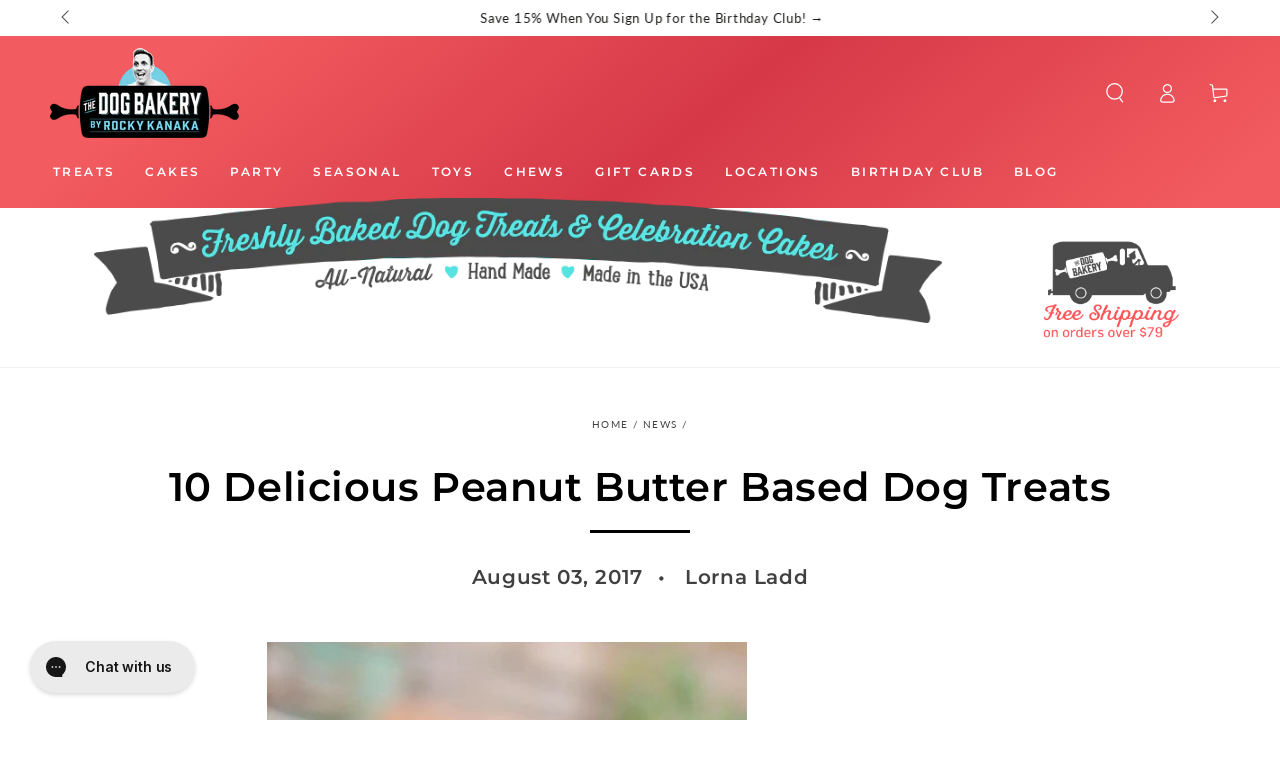

--- FILE ---
content_type: application/javascript
request_url: https://www.thedogbakery.com/apps/sap/1769552017/api/2/G9nYmFrZXJ5Lm15c2hvcGlmeS5jb20=dGhlZ.js
body_size: 15930
content:
window.tdfEventHub.TriggerEventOnce('data_app2',{"offers":{"1":{"138116":{"discount":{"type_id":0,"value":null},"id":138116,"message":"\u003cdiv style=\"      background:#F8F4FF;      border:1px solid #D7C7FF;      padding:18px 20px;      border-radius:10px;      font-family:'Poppins', sans-serif;      margin:20px 0;      text-align:left;  \"\u003e       \u003ch3 style=\"     margin:0 0 10px;     font-size:20px !important;     font-weight:600 !important;     color:#6A2E8C;     line-height:1.2;   \"\u003e     Buy More, Save More   \u003c/h3\u003e    \u003cul style=\"     margin:0;     padding-left:18px;     color:#4B2A3B;     font-size:14px;     line-height:1.4;     font-weight:500;   \"\u003e     \u003cli\u003e3 bags of jerky → \u003cstrong\u003eSave 5%\u003c/strong\u003e\u003c/li\u003e     \u003cli\u003e6 bags of jerky → \u003cstrong\u003eSave 10%\u003c/strong\u003e\u003c/li\u003e   \u003c/ul\u003e  \u003c/div\u003e","product_groups":[{"ids":[8356945821854,8356946116766,8356945690782,8356946313374,8356945887390,8365909278878,8356945133726,8243424657566],"type_id":3}],"trigger":{}},"139565":{"discount":{"type_id":0,"value":null},"id":139565,"message":"\u003cdiv class=\"tdf-surprise-upgrade\" style=\"background:rgba(255,240,244,0.96); border:1px solid rgb(245,180,195); padding:14px 18px; border-radius:12px; font-family:'Poppins',sans-serif; margin:20px 0 32px 0; text-align:left; width:100%; box-sizing:border-box;\"\u003e   \u003ch3 style=\"margin:0 0 14px; font-size:22px!important; font-weight:600!important; color:rgb(200,80,115); line-height:1.25;\"\u003e     🎁 A Sweet Surprise Awaits   \u003c/h3\u003e    \u003cp style=\"margin:0; color:rgb(170,75,105); font-size:13.5px; line-height:1.4; font-weight:500;\"\u003e    Add this Paw-lentine’s Treat Box to cart to unlock it.   \u003c/p\u003e \u003c/div\u003e  \u003cstyle\u003e   /* HIDE THE SELLY ICON (the red tag circle) */   .tdf_discount_icon,   .tdf_discount_icon_0,   .tdf_discount_icon_1,   .tdf_discount_icon_2,   .tdf_discount_icon_3,   .tdf_discount_icon_4{     display:none!important;     visibility:hidden!important;     opacity:0!important;     width:0!important;     height:0!important;     margin:0!important;     padding:0!important;   }    /* Make the container full width so the pink box can be wider */   .tdf_discount_content{     width:100%!important;     max-width:100%!important;     margin-left:0!important;     padding-left:0!important;     box-sizing:border-box!important;   }    /* Keep a little space under the whole upgrade area */   .tdf_nonpopup,   .tdf_discountable_product,   .tdf_discount_content{     margin-bottom:6px!important;   } \u003c/style\u003e","product_groups":[{"ids":[8592605872286],"type_id":2}],"trigger":{}}},"2":{"49607":{"discount":{"type_id":0,"value":null},"display_id":1,"id":49607,"is_replace":false,"message":"Don’t forget the candles!","product_groups":[{"ids":[4303823339592,1550570520610,1715882983458,1661484269602],"type_id":2}],"trigger":{"on_checkout":true,"product_groups":[{"ids":[8007659585694],"type_id":2}]}},"50137":{"discount":{"type_id":1,"value":50},"display_id":0,"id":50137,"is_replace":false,"message":"\u003cdiv class=\"bsg-promo-box\" style=\"text-align:center; background:rgba(255,240,244,0.96); border:1px solid rgb(245,180,195); border-radius:10px; padding:14px 16px; margin:16px 0;\"\u003e   \u003ch3 class=\"bsg-promo-title\" style=\"font-family:'Poppins',sans-serif; font-weight:800; margin:0 0 6px; line-height:1.2;\"\u003e     \u003cspan style=\"display:block; font-size:30px; font-weight:900; color:rgb(200,80,115);\"\u003e       50% OFF UPGRADE 💝     \u003c/span\u003e     \u003cspan style=\"display:block; font-size:18px; font-weight:700; color:rgb(225,115,145);\"\u003e       Berry Hearts + Valentine’s Toy     \u003c/span\u003e   \u003c/h3\u003e    \u003cp style=\"font-family:'Poppins',sans-serif; color:rgb(170,75,105); font-size:13px; font-weight:500; line-height:1.4; margin:0;\"\u003e     Enjoy half off on both the treats and toy! Pick your toy design below...  \u003c/p\u003e \u003c/div\u003e  \u003cdiv class=\"bsg_continue_wrap\" style=\"text-align:center; margin:14px 0;\"\u003e   \u003ca href=\"https://www.thedogbakery.com/cart\"      class=\"bsg_continue\"      style=\"display:inline-block; background:#ffffff; border:1px solid rgb(245,180,195); border-radius:999px; padding:7px 16px; font-family:'Poppins',sans-serif; font-weight:500; font-size:12.5px; color:rgb(200,80,115)!important; text-decoration:none;\"\u003e     No thanks, I’ll skip this Paw-lentine's Deal   \u003c/a\u003e \u003c/div\u003e  \u003cstyle\u003e /* HIDE DEFAULT HEADER CTA */ .tdf_dialog_header .tdf_cta_btn, .tdf_dialog_header a.tdf_link_view_cart {   display:none!important;   visibility:hidden!important;   opacity:0!important; }  /* PRIMARY CTA — ADD TO CART */ .tdf_normal_btn {   background-color:rgb(242, 91, 95)!important;   border:1px solid rgb(222, 72, 76)!important;   color:#ffffff!important;   font-family:'Poppins',sans-serif!important;   font-weight:800!important;   border-radius:6px!important;   transition:all .2s ease!important;   text-transform:uppercase!important; }  .tdf_normal_btn:hover {   background-color:rgb(222, 72, 76)!important;   border-color:rgb(200, 60, 64)!important;   color:#ffffff!important; }  /* TYPOGRAPHY */ .tdf_horizontal_title, .tdf_horizontal_price, .tdf_select_input, .tdf_money, .tdf_price_original, .tdf_price_sales {   font-family:'Poppins',sans-serif!important; }  .tdf_horizontal_title {   color:rgb(200,80,115)!important;   font-weight:700!important;   font-size:16px!important;   line-height:1.25!important;   margin-bottom:6px!important; }  .tdf_horizontal_price {   color:rgb(170,75,105)!important;   font-size:13px!important;   font-weight:500!important; }  .tdf_price_original {   color:rgb(235,170,185)!important;   text-decoration:line-through!important;   margin-right:4px!important; }  .tdf_price_sales {   color:rgb(200,80,115)!important;   font-weight:700!important; }  /* DROPDOWN / INPUT */ .tdf_select_input {   font-size:12.5px!important;   color:rgb(170,75,105)!important;   border:1px solid rgb(245,180,195)!important;   border-radius:6px!important;   background-color:#ffffff!important;   padding:4px 8px!important; }  .tdf_select_input:focus {   border-color:rgb(240,140,170)!important;   outline:none!important; }  /* MOBILE */ @media(max-width:600px){   .bsg-promo-box {     padding:10px 12px!important;     margin:10px 0!important;     border-radius:8px!important;     background:rgba(255,240,244,0.96)!important;     border:1px solid rgb(245,180,195)!important;   }    .bsg-promo-title span:first-child {     font-size:24px!important;   }    .bsg-promo-title span:last-child {     font-size:16px!important;   }    .bsg_continue {     font-size:13px!important;     padding:10px 22px!important;     border-radius:999px!important;     max-width:92vw!important;   }    .bsg_continue_wrap {     margin:20px 0 8px!important;   } } \u003c/style\u003e","product_groups":[{"ids":[8597363425438],"type_id":2}],"trigger":{"ab":"paw-lentine's day 2026","product_groups":[{"ids":[3950740228,8592605872286,7509166719134,8599820828830,8599819026590,8599800512670,7426489417886,1686438510626],"pvids":{"1686438510626":[15936574357538],"7426489417886":[42368556466334],"7509166719134":[42654510743710],"8599800512670":[46427685814430],"8599819026590":[46427877867678],"8599820828830":[46427887108254]},"type_id":2}],"schedule_ids":[511692],"strc":true}},"50138":{"discount":{"type_id":7,"value":9.99},"display_id":0,"id":50138,"is_replace":false,"message":"\u003cdiv class=\"bsg-promo-box\" style=\"text-align:center; background:rgba(255,240,244,0.96); border:1px solid rgb(245,180,195); border-radius:10px; padding:14px 16px; margin:16px 0;\"\u003e   \u003ch3 class=\"bsg-promo-title\" style=\"font-family:'Poppins',sans-serif; color:rgb(200,80,115); font-weight:800; margin:0 0 6px; line-height:1.2;\"\u003e     \u003cspan style=\"display:block; font-size:28px; font-weight:900; color:rgb(200,80,115);\"\u003e       UPGRADE NOW 💝      \u003cspan style=\"display:block; font-size:18px; font-weight:700; color:rgb(225,115,145);\"\u003e       Get Berry Hearts + a Valentine’s toy for just       \u003cstrong style=\"color:rgb(200,80,115); font-weight:900;\"\u003e $9.99\u003c/strong\u003e     \u003c/span\u003e     \u003c/h3\u003e    \u003cp style=\"font-family:'Poppins',sans-serif; color:rgb(170,75,105); font-size:13px; font-weight:500; line-height:1.4; margin:0;\"\u003e     Pick your toy design below...  \u003c/p\u003e \u003c/span\u003e \u003c/div\u003e  \u003cdiv class=\"bsg_continue_wrap\" style=\"text-align:center; margin:14px 0;\"\u003e   \u003ca href=\"https://www.thedogbakery.com/cart\"      class=\"bsg_continue\"      style=\"display:inline-block; background:#ffffff; border:1px solid rgb(245,180,195); border-radius:999px; padding:7px 16px; font-family:'Poppins',sans-serif; font-weight:500; font-size:12.5px; color:rgb(200,80,115)!important; text-decoration:none;\"\u003e     No thanks, I’ll skip this Paw-lentine’s Deal   \u003c/a\u003e \u003c/div\u003e  \u003cstyle\u003e /* HIDE DEFAULT HEADER CTA */ .tdf_dialog_header .tdf_cta_btn, .tdf_dialog_header a.tdf_link_view_cart {   display:none!important;   visibility:hidden!important;   opacity:0!important; }  /* PRIMARY CTA — ADD TO CART */ .tdf_normal_btn {   background-color:rgb(242, 91, 95)!important;   border:1px solid rgb(222, 72, 76)!important;   color:#ffffff!important;   font-family:'Poppins',sans-serif!important;   font-weight:800!important;   border-radius:6px!important;   transition:all .2s ease!important;   text-transform:uppercase!important; } .tdf_normal_btn:hover {   background-color:rgb(222, 72, 76)!important;   border-color:rgb(200, 60, 64)!important; }  /* TYPOGRAPHY */ .tdf_horizontal_title, .tdf_horizontal_price, .tdf_select_input, .tdf_money, .tdf_price_original, .tdf_price_sales {   font-family:'Poppins',sans-serif!important; } .tdf_horizontal_title {   color:rgb(200,80,115)!important;   font-weight:700!important;   font-size:16px!important;   line-height:1.25!important; } .tdf_horizontal_price {   color:rgb(170,75,105)!important;   font-size:13px!important;   font-weight:500!important; } .tdf_price_original {   color:rgb(235,170,185)!important;   text-decoration:line-through!important;   margin-right:4px!important; } .tdf_price_sales {   color:rgb(200,80,115)!important;   font-weight:700!important; }  /* DROPDOWN / INPUT */ .tdf_select_input {   font-size:12.5px!important;   color:rgb(170,75,105)!important;   border:1px solid rgb(245,180,195)!important;   border-radius:6px!important;   background-color:#ffffff!important;   padding:4px 8px!important; } .tdf_select_input:focus {   border-color:rgb(240,140,170)!important;   outline:none!important; }  /* MOBILE */ @media(max-width:600px){   .bsg-promo-box {     padding:10px 12px!important;     margin:10px 0!important;     border-radius:8px!important;     background:rgba(255,240,244,0.96)!important;     border:1px solid rgb(245,180,195)!important;   }   .bsg-promo-title span:first-child {     font-size:22px!important;   }   .bsg-promo-title span:last-child {     font-size:17px!important;   }   .bsg_continue {     font-size:13px!important;     padding:10px 22px!important;     border-radius:999px!important;     max-width:92vw!important;   }   .bsg_continue_wrap {     margin:20px 0 8px!important;   } } \u003c/style\u003e","product_groups":[{"ids":[8597364539550],"type_id":2}],"trigger":{"ab":"paw-lentine's day 2026","product_groups":[{"ids":[8592605872286,3950740228,7509166719134,8599820828830,8599819026590,8599800512670,7426489417886,1686438510626],"pvids":{"1686438510626":[15936574357538],"3950740228":[12359204292],"7426489417886":[42368556466334],"7509166719134":[42654510743710],"8599800512670":[46427685814430],"8599819026590":[46427877867678],"8599820828830":[46427887108254]},"type_id":2}],"schedule_ids":[511692],"strc":true}},"50145":{"discount":{"type_id":7,"value":9.99},"display_id":0,"id":50145,"is_replace":false,"message":"\u003cdiv class=\"bsg-promo-box\" style=\"text-align:center; background:rgba(255,240,244,0.96); border:1px solid rgb(245,180,195); border-radius:10px; padding:14px 16px; margin:16px 0;\"\u003e   \u003ch3 class=\"bsg-promo-title\" style=\"font-family:'Poppins',sans-serif; color:rgb(200,80,115); font-weight:800; margin:0 0 6px; line-height:1.2;\"\u003e     \u003cspan style=\"display:block; font-size:28px; font-weight:900; color:rgb(200,80,115);\"\u003e       Get a FREE Toy 💝     \u003c/span\u003e     \u003cspan style=\"display:block; font-size:16px; font-weight:700; color:rgb(225,115,145);\"\u003e       Add Berry Biscuits ($9.99) and pick your FREE Valentine’s toy — on us.    \u003c/span\u003e   \u003c/h3\u003e \u003c/div\u003e  \u003cdiv class=\"bsg_continue_wrap\" style=\"text-align:center; margin:14px 0;\"\u003e   \u003ca href=\"https://www.thedogbakery.com/cart\"      class=\"bsg_continue\"      style=\"display:inline-block; background:#ffffff; border:1px solid rgb(245,180,195); border-radius:999px; padding:7px 16px; font-family:'Poppins',sans-serif; font-weight:500; font-size:12.5px; color:rgb(200,80,115)!important; text-decoration:none;\"\u003e     No thanks, I’ll skip this Paw-lentine's Deal   \u003c/a\u003e \u003c/div\u003e  \u003cstyle\u003e /* HIDE DEFAULT HEADER CTA */ .tdf_dialog_header .tdf_cta_btn, .tdf_dialog_header a.tdf_link_view_cart{   display:none!important;   visibility:hidden!important;   opacity:0!important; }  /* PRIMARY CTA — ADD TO CART */ .tdf_normal_btn{   background-color:rgb(242, 91, 95)!important;   border:1px solid rgb(222, 72, 76)!important;   color:#ffffff!important;   font-family:'Poppins',sans-serif!important;   font-weight:800!important;   border-radius:6px!important;   transition:all .2s ease!important;   text-transform:uppercase!important; } .tdf_normal_btn:hover{   background-color:rgb(222, 72, 76)!important;   border-color:rgb(200, 60, 64)!important; }  /* TYPOGRAPHY */ .tdf_horizontal_title, .tdf_horizontal_price, .tdf_select_input, .tdf_money, .tdf_price_original, .tdf_price_sales{   font-family:'Poppins',sans-serif!important; } .tdf_horizontal_title{   color:rgb(200,80,115)!important;   font-weight:700!important; } .tdf_horizontal_price{   color:rgb(170,75,105)!important; }  /* INPUT */ .tdf_select_input{   border:1px solid rgb(245,180,195)!important;   border-radius:6px!important; }  /* ===============================    MOBILE FIX — FORCE PINK BG    =============================== */ @media (max-width: 600px){   /* Remove Selly blue background */   .tdf_dialog,   .tdf_bs_offer,   .tdf_bs_offer_message{     background:transparent!important;   }    /* Force pink on the promo box */   .bsg-promo-box{     background:rgba(255,240,244,0.96)!important;     border:1px solid rgb(245,180,195)!important;   } } \u003c/style\u003e","product_groups":[{"ids":[8592071688350],"type_id":2}],"trigger":{"ab":"paw-lentine's day 2026","product_groups":[{"ids":[3950740228,8592605872286,7509166719134,8599820828830,8599819026590,8599800512670,7426489417886,1686438510626],"pvids":{"1686438510626":[15936574357538],"3950740228":[12359204292],"7426489417886":[42368556466334],"7509166719134":[42654510743710],"8599800512670":[46427685814430],"8599819026590":[46427877867678],"8599820828830":[46427887108254]},"type_id":2}],"schedule_ids":[511692],"strc":true}},"50210":{"discount":{"type_id":0,"value":null},"display_id":0,"id":50210,"is_replace":false,"message":"\u003cdiv class=\"bsg-promo-box\" style=\"text-align:center; background:rgba(255,240,244,0.96); border:1px solid rgb(245,180,195); border-radius:10px; padding:14px 16px; margin:16px 0;\"\u003e   \u003ch3 class=\"bsg-promo-title\" style=\"font-family:'Poppins',sans-serif; color:rgb(200,80,115); font-weight:800; margin:0 0 6px; line-height:1.2;\"\u003e     \u003cspan style=\"display:block; font-size:28px; font-weight:900; color:rgb(200,80,115);\"\u003e       💖 Add Valentine Conversation Heart Cookies     \u003c/span\u003e     \u003cspan style=\"display:block; font-size:16px; font-weight:700; color:rgb(225,115,145);\"\u003e       Dog-safe, festive cookies with classic heart sayings.    \u003c/span\u003e   \u003c/h3\u003e \u003c/div\u003e  \u003cdiv class=\"bsg_continue_wrap\" style=\"text-align:center; margin:14px 0;\"\u003e   \u003ca href=\"https://www.thedogbakery.com/cart\"      class=\"bsg_continue\"      style=\"display:inline-block; background:#ffffff; border:1px solid rgb(245,180,195); border-radius:999px; padding:7px 16px; font-family:'Poppins',sans-serif; font-weight:500; font-size:12.5px; color:rgb(200,80,115)!important; text-decoration:none;\"\u003e     No thanks, I’ll skip this   \u003c/a\u003e \u003c/div\u003e  \u003cstyle\u003e /* HIDE DEFAULT HEADER CTA */ .tdf_dialog_header .tdf_cta_btn, .tdf_dialog_header a.tdf_link_view_cart{   display:none!important;   visibility:hidden!important;   opacity:0!important; }  /* PRIMARY CTA — ADD TO CART */ .tdf_normal_btn{   background-color:rgb(242, 91, 95)!important;   border:1px solid rgb(222, 72, 76)!important;   color:#ffffff!important;   font-family:'Poppins',sans-serif!important;   font-weight:800!important;   border-radius:6px!important;   transition:all .2s ease!important;   text-transform:uppercase!important; } .tdf_normal_btn:hover{   background-color:rgb(222, 72, 76)!important;   border-color:rgb(200, 60, 64)!important; }  /* TYPOGRAPHY */ .tdf_horizontal_title, .tdf_horizontal_price, .tdf_select_input, .tdf_money, .tdf_price_original, .tdf_price_sales{   font-family:'Poppins',sans-serif!important; } .tdf_horizontal_title{   color:rgb(200,80,115)!important;   font-weight:700!important; } .tdf_horizontal_price{   color:rgb(170,75,105)!important; }  /* INPUT */ .tdf_select_input{   border:1px solid rgb(245,180,195)!important;   border-radius:6px!important; }  /* ===============================    MOBILE FIX — FORCE PINK BG    =============================== */ @media (max-width: 600px){   /* Remove Selly blue background */   .tdf_dialog,   .tdf_bs_offer,   .tdf_bs_offer_message{     background:transparent!important;   }    /* Force pink on the promo box */   .bsg-promo-box{     background:rgba(255,240,244,0.96)!important;     border:1px solid rgb(245,180,195)!important;   } } \u003c/style\u003e","product_groups":[{"ids":[1686438510626],"type_id":2}],"trigger":{"on_checkout":true,"product_groups":[{"ids":[3950740228,8592605872286,7509166719134,8599820828830,8599819026590,8599800512670,7426489417886],"pvids":{"3950740228":[12359204292],"7426489417886":[42368556466334],"7509166719134":[42654510743710],"8599800512670":[46427685814430],"8599819026590":[46427877867678],"8599820828830":[46427887108254]},"type_id":2}],"schedule_ids":[511692]}}},"3":{"97704":{"discount":{"type_id":7,"value":16.99},"display_id":5,"id":97704,"message":"HALF DOZEN DEAL","place_id":0,"product_groups":[{"ids":[8113219141790,8113217896606,8109995196574,8004777017502,8004779540638,8113296834718,8113221337246,8113216323742,8113169268894,8121443123358,8121438142622,8004664754334,8171610079390,8556033114270,8583309492382,8583309000862,8583304609950,8583305953438,8583308771486],"is_sub":true,"q":6,"type_id":3}],"trigger":{"label":"HALF DOZEN DEAL","lids":[73727967390,73727934622,73727901854],"online_off":true,"pos_on":true}},"97705":{"discount":{"type_id":7,"value":29.99},"display_id":5,"id":97705,"message":"BARKER'S DOZEN DEAL","place_id":0,"product_groups":[{"ids":[8113219141790,8113217896606,8109995196574,8004777017502,8004779540638,8113296834718,8113221337246,8113216323742,8113169268894,8121443123358,8121438142622,8004664754334,8171610079390,8556033114270,8583309492382,8583309000862,8583304609950,8583305953438,8583308771486],"is_sub":true,"q":13,"type_id":3}],"trigger":{"label":"BARKER'S DOZEN DEAL","online_off":true,"pos_on":true}},"98969":{"discount":{"ls":[{"type_id":0,"value":0},{"type_id":1,"value":100}],"type_id":9,"value":null},"display_id":5,"id":98969,"message":"TREAT-O-HOLIC SPECIAL","place_id":0,"product_groups":[{"ids":[8121480839326,8137052192926,8356945821854,8356946116766,8356945690782,8356946313374,8136435171486,8110676344990,7178559226014,8110676082846,8004725604510,8356945887390,8365909278878,8356945133726,8110675886238,8348944629918,8243424657566,8004725276830,8110676017310,8110676213918,8004725506206,8220432269470,8110676377758,8110676443294,8110676181150,8110676476062,8004725866654,8110676115614,8004725440670,8110675853470,8110675984542,8110676050078,8348957278366,8110676148382,8110675951774,8525443235998,8110676246686,8110676279454,8348961603742,8110676312222,8110675919006,8574575378590,8523694571678,8574569971870,8459747426462,8592058319006,8583309983902,8110676410526,8004725768350,8004725670046,8004725932190],"is_sub":true,"q":3,"type_id":3},{"ids":[8121480839326,8137052192926,8356945821854,8356946116766,8356945690782,8356946313374,8136435171486,8110676344990,7178559226014,8110676082846,8004725604510,8356945887390,8365909278878,8356945133726,8110675886238,8348944629918,8243424657566,8004725276830,8110676017310,8110676213918,8004725506206,8220432269470,8110676377758,8110676443294,8110676181150,8110676476062,8004725866654,8110676115614,8004725440670,8110675853470,8110675984542,8110676050078,8348957278366,8110676148382,8110675951774,8525443235998,8110676246686,8110676279454,8348961603742,8110676312222,8110675919006,8574575378590,8523694571678,8574569971870,8459747426462,8592058319006,8583309983902,8110676410526,8004725768350,8004725670046,8004725932190],"is_sub":true,"q":1,"type_id":3}],"trigger":{"label":"Buy 3 Get 1 Free","online_off":true,"pos_on":true}},"98977":{"discount":{"ls":[{"type_id":0,"value":0},{"type_id":1,"value":100}],"type_id":9,"value":null},"display_id":5,"id":98977,"message":"CHEWER'S CHOICE SPECIAL","place_id":0,"product_groups":[{"ids":[8109000097950,8136912011422,8108999999646,8109000065182,8348994896030,4529800904776,8136889598110,8136881963166,8136825798814,5311588794526,4529793368136,8108999803038,8137031024798,7443726893214,8137025454238,8137021784222,8136886124702,8109000130718,6690501918878,7443731873950,8136948875422,8134893568158,8136934326430,8110676508830,7443722010782,8136939798686,6690524135582,8108999835806,7443164922014,8134897827998,8365947125918,8136937341086,8136926036126,8109000032414,8381602398366,8108999901342,8108999966878,8108999868574,8139004772510,8109627048094,8574593892510],"is_sub":true,"q":3,"type_id":3},{"ids":[8109000097950,8136912011422,8108999999646,8109000065182,8348994896030,4529800904776,8136889598110,8136881963166,8136825798814,5311588794526,4529793368136,8108999803038,8137031024798,7443726893214,8137025454238,8137021784222,8136886124702,8109000130718,6690501918878,7443731873950,8136948875422,8134893568158,8136934326430,8110676508830,7443722010782,8136939798686,6690524135582,8108999835806,7443164922014,8134897827998,8365947125918,8136937341086,8136926036126,8109000032414,8381602398366,8108999901342,8108999966878,8108999868574,8139004772510,8109627048094,8574593892510],"is_sub":true,"q":1,"type_id":3}],"trigger":{"label":"CHEWER'S CHOICE SPECIAL","online_off":true,"pos_on":true}}},"7":{"42662":{"apply_num":1,"discount":{"type_id":5,"value":{"levels":[{"discount":{"type_id":1,"value":5},"quantity":3},{"discount":{"type_id":1,"value":10},"quantity":6}]}},"display_id":2,"id":42662,"message":"","more_products":false,"mtv_message":"","product_groups":[{"ids":[8356945821854,8356946116766,8356945690782,8356946313374,8356945887390,8365909278878,8356945133726,8243424657566],"type_id":3}],"trigger":{}}},"8":{"2152":{"coupon":"","id":2152,"is_not_social":true,"link_share":"","link_shoping":"","message":"You may also like:","product_groups":[{"ids":[9983722449,5776430170270,4583702986824,7600584786078],"type_id":2}],"product_message":"","trigger":{"product_groups":[{"ids":[8113219141790,8113217896606,8109995196574,9983722449,8113221337246,8113216323742,3950740228,8113169268894,8136912011422,8121443123358,8121438142622,3950711172,181004401,3922497924,3922510084,8171610079390,4583702986824,584237088801,7426488664222,8137052192926,1686438510626,3922500484,8356945821854,8356946116766,8356945690782,5240044781726,8356946313374,7507116392606,7426493939870,7443726893214,8137025454238,8356945887390,8365909278878,8356945133726,6690501918878,7443731873950,8136948875422,7509166719134,8243424657566,7097516621982,8134893568158,8136934326430,7444649672862,7426492956830,8592605872286,7426489417886,7443722010782,8136939798686,6690524135582,7443164922014,8556033114270,8070510510238,8136937341086,8583309492382,8136926036126,8583309000862,8583304609950,8583305953438,8121153781918,7443734954142,8070511034526,8071112360094,8574575902878,8070513131678,7443733020830,8599800512670,8599820828830,8599819026590,8587460509854],"type_id":3}]}}}},"settings":{"10":{},"11":{"m_fs":"40","m_fw":"50"},"2":{"coa":3},"3":{"coa":0},"4":{"use_default":2},"6":{"coa":0,"d_mode":2,"discount_widget":true,"enable_gift_popup":true,"extra_scopes":"write_price_rules,read_discounts,write_discounts,read_markets,unauthenticated_read_product_listings,write_customers,read_inventory,read_locations,write_app_proxy","mini_dwidget_off":true,"ribbon_place_id":2,"sale_place_id":1},"7":{"currency":"USD","currency_format":"${{amount}}","id":14996,"key":"23dbad05da32060aa368593a606497dd","pub_domain":"www.thedogbakery.com","timezone_offset":-8},"8":{"add":"Add to cart","add_all":"Add selected to cart","added":"added","added_successfully":"Added successfully","apply":"Apply","buy_quantity":"Buy {quantity}","cart":"Cart","cart_discount":"cart discount","cart_discount_code":"Discount code","cart_rec":"Cart recommendation","cart_total":"Cart total","checkout":"Checkout","continue_checkout":"Continue to checkout","continue_shopping":"Continue shopping","copied":"Copied","copy":"Copy","discount":"discount","discount_cal_at_checkout":"Discounts calculated at checkout","email_no_match_code":"Customer information does not meet the requirements for the discount code","explore":"Explore","free_gift":"free gift","free_ship":"free shipping","includes":"includes","input_discount_code":"Gift card or discount code","invalid_code":"Unable to find a valid discount matching the code entered","item":"item","items":"items","lo_earn":"You can earn points for every purchase","lo_have":"You have {point}","lo_hi":"Hi {customer.name}","lo_join":"Join us to earn rewards today","lo_point":"point","lo_points":"points","lo_redeem":"Redeem","lo_reward_view":"View all our rewards \u003e\u003e","lo_signin":"Log in","lo_signup":"Sign up","lo_welcome":"Welcome to our Loyalty Program","m_country":"","m_custom":"","m_lang":"","m_lang_on":"","more":"More","no_thank":"No thanks","off":"Off","product_details":"View full product details","quantity":"Quantity","replace":"Replace","ribbon_price":"ribbon_price","sale":"Sale","select_for_bundle":"Add to bundle","select_free_gift":"Select gift","select_other_option":"Please select other options","sold_out":"Sold out","total_price":"Total price","view_cart":"View cart","wholesale_discount":"Discount","wholesale_gift":"Free","wholesale_quantity":"Quantity","you_added":"You added","you_replaced":"Replaced successfully!","you_save":"Save","your_discount":"Your discount","your_price":"Your price"},"9":{"btn_bg_c":"#4267b2","btn_txt_c":"#ffffff","discount_bg_c":"#bf0711","explore_bg_c":"#212b36","explore_txt_c":"#ffffff","img_bg_c":"#fafbfc","p_bg_c":"#ffffff","p_bg_lite_c":"#F9FAFB","p_btn_bg_2_c":"#61bd4f","p_btn_bg_3_c":"#d4d6e7","p_btn_bg_c":"#4267b2","p_btn_bg_lite_c":"#d4d6e4","p_btn_txt_2_c":"#ffffff","p_btn_txt_3_c":"#637387","p_btn_txt_c":"#ffffff","p_btn_txt_lite_c":"#637381","p_discount_bg_c":"#bf0711","p_header_bg_c":"#f2f3f5","p_header_txt_bold_c":"#000000","p_header_txt_c":"#212b36","p_header_txt_lite_c":"#454f5b","p_txt_bold_c":"#000000","p_txt_c":"#212b36","p_txt_info_c":"#61bd4f","p_txt_lite_c":"#454f5b","table_h_bg_c":"#fffff1","table_h_txt_c":"#212b39","theme_type_id":"1","txt_bold_c":"#000000","txt_c":"#212b36","txt_info_c":"#61bd4f"}},"products":{"1550570520610":{"i":1550570520610,"t":"Birthday Candle On A Stick","h":"birthday-bone-candle","p":"s/files/1/0255/4205/products/bone-both-candle.png","v":[{"i":12807911931938,"x":"Pink","a":3.99},{"i":12807913242658,"x":"Blue","a":3.99}]},"1661484269602":{"i":1661484269602,"t":"Dog Birthday Banner","h":"happy-barkday-banner","p":"s/files/1/0255/4205/products/happy-barks-banner-blue.jpg","v":[{"i":15884991496226,"x":"Default Title","a":10.99}]},"1686438510626":{"i":1686438510626,"t":"Valentine Conversation Heart Cookies for Dogs","h":"peanut-butter-conversation-heart-cookies","p":"s/files/1/0255/4205/products/1_346d3825-c824-469f-b7d0-4a5afe953d4f.png","v":[{"i":15936570785826,"x":"Half Dozen (6 Cookies)","a":16.99,"b":21},{"i":15936574357538,"x":"Barker's Dozen (13 Cookies)","a":29.99,"b":45.5}]},"1715882983458":{"i":1715882983458,"t":"Birthday Bandanas For Dogs","h":"birthday-bandanas-for-dogs","p":"s/files/1/0255/4205/products/image_ac07fa61-7965-43f2-b7f5-aa5ffe1c4e5d.jpg","v":[{"i":16048083304482,"x":"S/M","y":"Pink","a":9.99},{"i":16048088350754,"x":"S/M","y":"Blue","a":9.99},{"i":16048088383522,"x":"M/L","y":"Pink","a":9.99},{"i":16048088416290,"x":"M/L","y":"Blue","a":9.99}]},"4303823339592":{"i":4303823339592,"t":"Number Candles","h":"number-candles","p":"s/files/1/0255/4205/products/candle-1.jpg","v":[{"i":30974321950792,"x":"1","a":5.99},{"i":30974321983560,"x":"2","a":5.99},{"i":30974322016328,"x":"3","a":5.99},{"i":30974322049096,"x":"4","a":5.99},{"i":30974322081864,"x":"5","a":5.99},{"i":30974322114632,"x":"6","a":5.99},{"i":30974322147400,"x":"7","a":5.99},{"i":30974322180168,"x":"8","a":5.99},{"i":30974322212936,"x":"9","a":5.99},{"i":30974322245704,"x":"0","a":5.99}]},"4529793368136":{"i":4529793368136,"t":"Pork No-Hide Chews","h":"copy-of-chicken-no-hide-chews","p":"s/files/1/0255/4205/products/NH_Pork_CHew_Small_1500x_15d0ac98-cee8-4798-bd5f-f0f6c9024198.jpg","v":[{"i":31868124921928,"x":"SMALL","a":5.99},{"i":31868124954696,"x":"MEDIUM","a":11.99},{"i":31868124987464,"x":"LARGE","a":16.99},{"i":31868125020232,"x":"SMALL 2 PACK","a":11.99},{"i":31868125053000,"x":"MEDIUM 2 PACK","a":22.99},{"i":31868125085768,"x":"STIX 10 PACK","a":11.99}],"no":true},"4529800904776":{"i":4529800904776,"t":"Salmon No-Hide Chews","h":"copy-of-pork-no-hide-chews","p":"s/files/1/0255/4205/products/NH_Salmon_Chew_Small_1500x_003ab4e4-6964-4b1f-8ba8-ad246ff8acc3.jpg","v":[{"i":31868151496776,"x":"SMALL","a":5.99},{"i":31868151529544,"x":"MEDIUM","a":11.99},{"i":31868151562312,"x":"LARGE","a":16.99},{"i":31868151595080,"x":"SMALL 2 PACK","a":11.99},{"i":31868151627848,"x":"MEDIUM 2 PACK","a":22.99},{"i":31868151660616,"x":"STIX 10 PACK","a":11.99}],"no":true},"4583702986824":{"i":4583702986824,"t":"Dental Sticks","h":"dental-sticks","p":"s/files/1/0255/4205/products/7_c3bbaf24-96df-47ce-9af6-9f760e0e1f9a.png","v":[{"i":36437410578590,"x":"Fresher Breath","a":14.99,"b":14.99}]},"5311588794526":{"i":5311588794526,"t":"Venison No-Hide Chews","h":"venison-no-hide-chews","p":"s/files/1/0255/4205/products/venison.png","v":[{"i":34763548131486,"x":"small","a":5.99},{"i":34763548164254,"x":"Medium","a":11.99},{"i":34763548197022,"x":"Large","a":16.99},{"i":34763548229790,"x":"Small 2 Pack","a":11.99},{"i":34763548262558,"x":"Medium 2 Pack","a":22.99},{"i":34763548295326,"x":"Stix 10 Pack","a":11.99}],"no":true},"5776430170270":{"i":5776430170270,"t":"Chews Good Chews","h":"good-dog-chews","p":"s/files/1/0255/4205/files/8P7A2130.jpg","v":[{"i":41890275754142,"x":"Pumpkin","a":14.99,"b":14.99}]},"6690501918878":{"i":6690501918878,"t":"Turkey Necks Freeze-Dried Single Ingredient Dog Chews (Retail)","h":"turkey-necks-freeze-dried-single-ingredient-dog-chews","p":"s/files/1/0255/4205/products/3538_4_Dog_FD-Raw-Bar-Snacks_Turkey-Necks_5_18.png","v":[{"i":39801585369246,"x":"Default Title","a":9.99}],"no":true},"6690524135582":{"i":6690524135582,"t":"Freeze-Dried Bully Sticks Dog Chews (Retail)","h":"freeze-dried-bully-sticks-dog-chews","p":"s/files/1/0255/4205/products/3544_4_Dog_FD-Raw-Bar-Snacks_Bully-Sticks_3_19.png","v":[{"i":39801701466270,"x":"Default Title","a":10.99}],"no":true},"7178559226014":{"i":7178559226014,"t":"Chicken Crunchers Cat Treats","h":"chicken-crunchers-cat-treats","p":"s/files/1/0255/4205/products/1_114154ab-b81c-437c-88ac-ebd7676b470e.png","v":[{"i":41575684243614,"x":"Default Title","a":6.99}]},"7443164922014":{"i":7443164922014,"t":"Moo Stick Freeze-Dried Dog Chews (Retail)","h":"moo-stick-freeze-dried-single-ingredient-dog-chews","p":"s/files/1/0255/4205/products/MooStick.jpg","v":[{"i":42443483250846,"x":"Default Title","a":8.49}],"no":true},"7443722010782":{"i":7443722010782,"t":"Pig Ears Chews For Dogs  (Retail)","h":"pig-ears-freeze-dried-single-ingredient-dog-chews","p":"s/files/1/0255/4205/products/pigear.jpg","v":[{"i":42445609336990,"x":"Default Title","a":8.99}],"no":true},"7443726893214":{"i":7443726893214,"t":"Salmon Skins Freeze-Dried Dog Chews  (Retail)","h":"salmon-skins-freeze-dried-single-ingredient-dog-chews","p":"s/files/1/0255/4205/products/salmonskin.jpg","v":[{"i":42445635518622,"x":"Default Title","a":9.99}],"no":true},"7443731873950":{"i":7443731873950,"t":"Duck Head Dog Chews (Retail)","h":"duck-heads-dog-chews","p":"s/files/1/0255/4205/products/duckhead.jpg","v":[{"i":42445654163614,"x":"Default Title","a":7.49}],"no":true},"7600584786078":{"i":7600584786078,"t":"Collagen Chew Sticks","h":"collagen-chewsticks","p":"s/files/1/0255/4205/files/CollagenPB-bag.jpg","v":[{"i":42917478006942,"x":"Peanut Butter","a":12.99,"b":12.99},{"i":42917477974174,"x":"Beef","a":12.99,"b":12.99}]},"8004664754334":{"i":8004664754334,"t":"Carob Chip Cookie Single","h":"carob-chip-cookie-test","p":"s/files/1/0255/4205/products/24.png","v":[{"i":44135435632798,"x":"Default Title","a":3.5}]},"8004725276830":{"i":8004725276830,"t":"Ciao Chicken Purees","h":"ciaopurees-2","p":"s/files/1/0255/4205/files/USA676-e1674764193933.jpg","v":[{"i":44135546683550,"x":"Chicken","a":4.99},{"i":44135546716318,"x":"Chicken with Scallop","a":4.99},{"i":44135546749086,"x":"Chicken with Cheese","a":4.99},{"i":44135546781854,"x":"Chicken with Shrimp","a":4.99},{"i":44135546814622,"x":"Chicken with Crab","a":4.99}],"no":true},"8004725440670":{"i":8004725440670,"t":"CIAO Grilled Chicken Fillet","h":"ciaogrilledchknfilletchknbroth","p":"s/files/1/0255/4205/files/chicken_600_600_px_3__1.jpg","v":[{"i":44135546945694,"x":"Chicken Broth","a":3.99},{"i":44135546978462,"x":"Crab Broth","a":3.99},{"i":44135547011230,"x":"Extra Tender/Crab Broth","a":3.99},{"i":44135547043998,"x":"Scallop Broth","a":3.99},{"i":44135547076766,"x":"Shrimp Broth","a":3.99}],"no":true},"8004725506206":{"i":8004725506206,"t":"Ciao Grilled Tuna Filet","h":"ciaogrilledtunafilet","p":"","v":[{"i":44135547142302,"x":"Scallop Broth","a":3.99},{"i":44135547175070,"x":"Extra Tender and Tuna Broth","a":3.99},{"i":44135547207838,"x":"Tuna Broth","a":3.99},{"i":44135547240606,"x":"Homestyle Broth","a":3.99},{"i":44135547273374,"x":"Crab Broth","a":3.99},{"i":44135547306142,"x":"Extra Tender/Tuna Broth","a":3.99},{"i":44135547338910,"x":"Shrimp Broth","a":3.99},{"i":44135547371678,"x":"Squid Broth","a":3.99}],"no":true},"8004725604510":{"i":8004725604510,"t":"Ciao Tuna Purees","h":"ciaopurees","p":"","v":[{"i":44135547469982,"x":"Tuna with Scallop","a":4.99},{"i":44135547502750,"x":"Tuna","a":4.99},{"i":44135547535518,"x":"Tuna with Chicken","a":4.99},{"i":44135547568286,"x":"Tuna with Salmon","a":4.99}],"no":true},"8004725670046":{"i":8004725670046,"t":"Inaba Churu Bites Chicken with Tuna and Scallop Cat Treats, 3pk","h":"inabachurubiteschkntunascallop3pk","p":"s/files/1/0255/4205/files/InabaChuruBitesChickenwithTunaandScallopCatTreat_x700_720b3b30-cc3d-487d-b38b-392bb708424a.jpg","v":[{"i":44135547633822,"x":"Default Title","a":5.99}],"no":true},"8004725768350":{"i":8004725768350,"t":"Inaba Churu Pops 2.16oz","h":"inabachurupopschicken216oz","p":"s/files/1/0255/4205/files/3105932-center-2.jpg","v":[{"i":44135547732126,"x":"Chicken","a":5.99},{"i":44135547764894,"x":"Tuna","a":5.99}],"no":true},"8004725866654":{"i":8004725866654,"t":"Inaba Juicy Bites Chkn/Tuna 3PK 0.4oz","h":"inabajuicybiteschkntuna3pk4oz","p":"s/files/1/0255/4205/files/inaba-juicy-bites-chicken-tuna-cat-treats-0-4oz-3pk-64.jpg","v":[{"i":44135547863198,"x":"Default Title","a":5.49}],"no":true},"8004725932190":{"i":8004725932190,"t":"KONG Mousse Cat Treat Paste Salmon","h":"kong-mousse-cat-treat-paste-salmon","p":"s/files/1/0255/4205/files/080-XC11_1-B.jpg","v":[{"i":44135547928734,"x":"Default Title","a":5.99}],"no":true},"8004777017502":{"i":8004777017502,"t":"Cheesy Yummy Single","h":"cheesy-yummy-single","p":"s/files/1/0255/4205/files/4_7d54bd97-0ff3-4389-bb25-20176f715390.png","v":[{"i":44135711211678,"x":"Default Title","a":3.5}],"no":true},"8004779540638":{"i":8004779540638,"t":"Confetti Pawcakes Set","h":"confetti-pawcakes-single","p":"s/files/1/0255/4205/products/confetticaketransparentbackground_8d4aa01c-c815-4310-9fb4-a4d797cf03a5.png","v":[{"i":44135725269150,"x":"Default Title","a":3.5}],"no":true},"8108999803038":{"i":8108999803038,"t":"Barkworthies Chews","h":"barkworthies-chews","p":"","v":[{"i":44434623332510,"x":"BW Bully Stick Double Cut 12\"","a":16.99},{"i":44434623365278,"x":"BW Bully Stick Double Cut 6\"","a":8.99},{"i":44434623398046,"x":"BW Trachea","a":6.99},{"i":44434623430814,"x":"BW Duck Feet","a":3.99}],"no":true},"8108999835806":{"i":8108999835806,"t":"CANOPHERA DEER ANTLER SPLIT","h":"canophera-deer-antler-split","p":"","v":[{"i":44434623463582,"x":"SMALL","a":14.99},{"i":44434623496350,"x":"MEDIUM","a":19.99}],"no":true},"8108999868574":{"i":8108999868574,"t":"CANOPHERA DEER ANTLER WHOLE","h":"canophera-deer-antler-whole","p":"","v":[{"i":44434623529118,"x":"SMALL","a":13.99}],"no":true},"8108999901342":{"i":8108999901342,"t":"CANOPHERA SHEEP HORN","h":"canophera-sheep-horn","p":"","v":[{"i":44434623561886,"x":"XSMALL","a":9.99}],"no":true},"8108999966878":{"i":8108999966878,"t":"Canophera Wood Chew w/Coconut Rope","h":"canophera-wood-chew-wcoconut-rope","p":"","v":[{"i":44434623725726,"x":"S","a":9.99},{"i":44434623758494,"x":"M","a":12.99},{"i":44434623791262,"x":"L","a":14.99},{"i":44434623824030,"x":"XL","a":16.99}],"no":true},"8108999999646":{"i":8108999999646,"t":"Gunni's Iceland Chews","h":"gunnis-iceland-chews","p":"","v":[{"i":44434623856798,"x":"Twisted Cod Skin","a":3.99},{"i":44434623889566,"x":"Cod Skin Strip","a":3.99},{"i":44434623922334,"x":"Cod Skin Long Strip","a":5.99},{"i":44434623955102,"x":"Chewy Stick Wolf Fish","a":9.99}],"no":true},"8109000032414":{"i":8109000032414,"t":"HIMALAYAN YAK MILK CHURRO","h":"himalaya-yak-milk-churro","p":"","v":[{"i":44434623987870,"x":"10\" BACON CHURRO","a":9.99},{"i":44434624020638,"x":"4 PACK CHEESE","a":12.99},{"i":44434624053406,"x":"4 PACK PEANUT BUTTER","a":12.99}],"no":true},"8109000065182":{"i":8109000065182,"t":"Honey I'm Home Honey Coated Buffalo Chews","h":"honeyimhomehoneycoatedbuffalo","p":"","v":[{"i":44434624086174,"x":"6\" Bully Stick","a":4.99},{"i":44434624151710,"x":"LIVER WAFER","a":3.99},{"i":44434624184478,"x":"Crunchy Ear","a":3.99},{"i":44434624250014,"x":"12\" Bully Stick","a":8.99},{"i":44434624282782,"x":"PADDYWACK","a":3.99}],"no":true},"8109000097950":{"i":8109000097950,"t":"NATURAL FARM DOG CHEWS","h":"natural-farm-dog-chews","p":"","v":[{"i":44434624315550,"x":"6\" BEEF JERKY STRIP","a":2.99},{"i":44434624348318,"x":"SMALL COLLAGEN RING","a":5.99},{"i":44434624381086,"x":"CHICKEN FEET","a":1.99},{"i":44434624413854,"x":"SMOKED BEEF MARROW BONE","a":5.99},{"i":44434624446622,"x":"12\" JERKY WRAPPED TRACHEA","a":6.99},{"i":44434624479390,"x":"6\" JERKY WRAPPED TRACHEA","a":4.99},{"i":44434624512158,"x":"LARGE COLLAGEN SPRING","a":6.99}],"no":true},"8109000130718":{"i":8109000130718,"t":"Ziwipeak Venison Deer Shank Bone","h":"zpdeershankbone","p":"","v":[{"i":44434624544926,"x":"Full Size","a":29.99},{"i":44434624577694,"x":"Half Size","a":16.99}],"no":true},"8109627048094":{"i":8109627048094,"t":"HALSHANS FROZEN DOG BONES","h":"halshans_marrow","p":"","v":[{"i":44443273986206,"x":"BEEF MARROW 5#","a":38.99}],"no":true},"8109995196574":{"i":8109995196574,"t":"Carrot Cake Single","h":"carrot-cake-single-1","p":"s/files/1/0255/4205/products/CarrotCakeSingle.png","v":[{"i":44445377921182,"x":"Default Title","a":3.5}],"no":true},"8110675853470":{"i":8110675853470,"t":"Acana Singles Treats","h":"acanasing","p":"","v":[{"i":44449288224926,"x":"LAMB/APPLE","y":"3.25 OZ","a":16.99},{"i":44449288257694,"x":"DUCK/PEAR","y":"3.25 OZ","a":16.99},{"i":44449288290462,"x":"PORK/SQUASH","y":"3.25 OZ","a":16.99},{"i":44449288323230,"x":"MACKEREL/GREENS","y":"3.25 OZ","a":16.99}],"no":true},"8110675886238":{"i":8110675886238,"t":"FARM TO PET DOG TREATS","h":"farm-to-pet","p":"","v":[{"i":44449288355998,"x":"CHICKEN CHIPS","a":15.99},{"i":44449288388766,"x":"TURKEY CHIPS","a":16.99},{"i":44449288421534,"x":"BEEF CHIPS","a":17.99},{"i":45784004231326,"x":"FISH CHIPS","a":17.99}],"no":true},"8110675919006":{"i":8110675919006,"t":"Orijen Freeze Dried Treats 3.25oz","h":"size","p":"","v":[{"i":44449288454302,"x":"Original","a":18.99}],"no":true},"8110675951774":{"i":8110675951774,"t":"Orijen Freeze Dried Treats 3.25oz","h":"orijenoriginal325oz","p":"","v":[{"i":44449288487070,"x":"Lamb","a":18.99},{"i":44449288519838,"x":"Regional","a":18.99},{"i":44449288552606,"x":"Tundra","a":18.99}],"no":true},"8110675984542":{"i":8110675984542,"t":"DOG TREAT NATURALS SUPERFOOD NATURALS","h":"dog-treat-naturals","p":"","v":[{"i":44449288585374,"x":"Salmon \u0026 Mango","a":16.99},{"i":44449288618142,"x":"Lamb \u0026 Date","a":16.99},{"i":45784000856222,"x":"Turkey \u0026 Blueberry","a":16.99},{"i":45784002855070,"x":"Duck \u0026 Apple","a":16.99},{"i":46046672945310,"x":"PB \u0026 Blueberry Bites","a":15.99}],"no":true},"8110676017310":{"i":8110676017310,"t":"LORD JAMESON  DOG TREATS","h":"lord-jameson-dog-treats","p":"","v":[{"i":44449288650910,"x":"SAVORY SWEET","a":16.99},{"i":44449288683678,"x":"DAILY GREENS","a":16.99},{"i":44449288716446,"x":"CELEBRATION BASH","a":16.99},{"i":44449288749214,"x":"GOLDEN HEALTH","a":16.99}],"no":true},"8110676050078":{"i":8110676050078,"t":"LORD JAMESON PILL HIDERS","h":"lord-jameson-pill-hiders","p":"","v":[{"i":44449288781982,"x":"APPLE PIE","a":15.99},{"i":44449288814750,"x":"COOKIE DOUGH","a":15.99},{"i":44449288847518,"x":"PB\u0026J","a":15.99}],"no":true},"8110676082846":{"i":8110676082846,"t":"Momentum Freeze Dried Treats","h":"momentum-treats","p":"","v":[{"i":44449288880286,"x":"Pork Tenderloin","a":18.99},{"i":44449288913054,"x":"Beef Liver","a":14.99},{"i":44449288945822,"x":"Salmon","a":22.99},{"i":46046684315806,"x":"Minnow 2oz","a":21.99},{"i":46046685331614,"x":"Diced Cod Bites 4oz","a":16.99},{"i":46046686085278,"x":"Beef Hearts","a":19.99},{"i":46046686937246,"x":"Chicken Hearts","a":18.99}],"no":true},"8110676115614":{"i":8110676115614,"t":"NATURAL FARM DOG TREATS","h":"natural-farm-dog-treats","p":"","v":[{"i":44449288978590,"x":"JERKY BITES","a":12.99},{"i":44449289011358,"x":"TRACHEA TREATS","a":12.99},{"i":44449289044126,"x":"TENDON RINGS","a":12.99},{"i":44449289076894,"x":"TENDON CHIPS","a":12.99},{"i":44449289109662,"x":"DENTAL SMALL","a":14.99},{"i":44449289142430,"x":"DENTAL MINI","a":12.99},{"i":44449289175198,"x":"DENTAL REGULAR","a":19.99},{"i":44449289207966,"x":"WHOLE ANCHOVIES","a":12.99}],"no":true},"8110676148382":{"i":8110676148382,"t":"Plato Turkey Strips","h":"plato-turkey-strips","p":"","v":[{"i":44449289240734,"x":"Pumpkin","a":13.99},{"i":44449289273502,"x":"Cranberry","a":13.99}],"no":true},"8110676181150":{"i":8110676181150,"t":"Plato Chicken Jerky","h":"plato-chicken-jerky","p":"","v":[{"i":44449289306270,"x":"Goat's Milk","a":10.99},{"i":44449289339038,"x":"Bone Broth","a":10.99}],"no":true},"8110676213918":{"i":8110676213918,"t":"Plato Small Bites Salmon","h":"platosmallbitessalmon","p":"","v":[{"i":44449289371806,"x":"6oz","a":11.99},{"i":44449289404574,"x":"4oz","a":8.99}],"no":true},"8110676246686":{"i":8110676246686,"t":"Plato Thinkers Chicken","h":"plato-thinkers-chicken","p":"","v":[{"i":44449289437342,"x":"10oz","a":18.99},{"i":44449289470110,"x":"Singles","a":3.99}],"no":true},"8110676279454":{"i":8110676279454,"t":"Plato Thinkers Lamb","h":"plato-thinkers-lamb","p":"","v":[{"i":44449289502878,"x":"10oz","a":19.99},{"i":44449289535646,"x":"Singles","a":3.99}],"no":true},"8110676312222":{"i":8110676312222,"t":"Plato Thinkers Salmon","h":"plato-thinkers-salmon","p":"","v":[{"i":44449289568414,"x":"10oz","a":20.99},{"i":44449289601182,"x":"Singles","a":3.99}],"no":true},"8110676344990":{"i":8110676344990,"t":"Wild Weenies","h":"wildweenies","p":"","v":[{"i":44449289633950,"x":"CHICKEN","y":"3.25 OZ","a":16.99},{"i":44449289666718,"x":"Bac'n Me Crazy","y":"3oz","a":16.99},{"i":44449289699486,"x":"BEEF","y":"3.25 OZ","a":16.99},{"i":44449289732254,"x":"DUCK","y":"3.25 OZ","a":16.99},{"i":44449289765022,"x":"LAMB","y":"3.25 OZ","a":16.99}],"no":true},"8110676377758":{"i":8110676377758,"t":"Winnie Lou Treats","h":"winnie-lou-treats","p":"","v":[{"i":44449289797790,"x":"Minty Breath Bones","a":9.99},{"i":44449289830558,"x":"PB Pretzels","a":9.99},{"i":45831738949790,"x":"Tummy Tidbits","a":9.99},{"i":46046689427614,"x":"Sweet Potato \u0026 Lamb Crisps","a":10.99},{"i":46046689951902,"x":"Sweet Potato \u0026 Venison Crisps","a":10.99}],"no":true},"8110676410526":{"i":8110676410526,"t":"YAK CHEESE PUFF","h":"yak-cheese-puff","p":"","v":[{"i":44449289863326,"x":"Default Title","a":16.99}],"no":true},"8110676443294":{"i":8110676443294,"t":"POOCHIE BUTTER SOFT CHEWIES","h":"poochie-butter-soft-chewies","p":"","v":[{"i":44449289896094,"x":"CHEESE \u0026 BACON","a":10.99},{"i":44449289928862,"x":"PEANUT BUTTER","a":10.99}],"no":true},"8110676476062":{"i":8110676476062,"t":"Poochie Butter","h":"poochy-butter","p":"","v":[{"i":44449289961630,"x":"Hang Clip Oval Lick Pad + Squeeze Pack 2 OZ","a":16.99},{"i":44449289994398,"x":"4 PIECE LICK PAD","a":19.99},{"i":44449290027166,"x":"DOG Squeeze Pack 8.2 oz","a":9.99}],"no":true},"8110676508830":{"i":8110676508830,"t":"The Honest Kitchen Beams Fish Skins","h":"thkbeamscatfishsticksdogcat","p":"","v":[{"i":44449290059934,"x":"COD 5.5OZ","a":21.99},{"i":44449290092702,"x":"COD 2.75 OZ","a":14.99}],"no":true},"8113169268894":{"i":8113169268894,"t":"Mutter Butter Cookie Single","h":"mutter-butter-cookies-single","p":"s/files/1/0255/4205/products/5_0058dc5c-4378-4a24-b82b-25866098e805.png","v":[{"i":44469113028766,"x":"Default Title","a":3.5}],"no":true},"8113216323742":{"i":8113216323742,"t":"Grain Free Pupcakes Single","h":"grain-free-pupcakes-single","p":"s/files/1/0255/4205/products/12.png","v":[{"i":44469283684510,"x":"Default Title","a":3.5}],"no":true},"8113217896606":{"i":8113217896606,"t":"Animal Slider Single","h":"new-animal-slider-single","p":"s/files/1/0255/4205/files/1_790c4ee8-51ff-4715-82fa-cb8ffcf66453.png","v":[{"i":44469292990622,"x":"Default Title","a":3.5}],"no":true},"8113219141790":{"i":8113219141790,"t":"PB and Yummy Bar Single","h":"pb-and-yummy-bar-single","p":"s/files/1/0255/4205/products/PBYummy-single.png","v":[{"i":44469300363422,"x":"Default Title","a":3.5}],"no":true},"8113221337246":{"i":8113221337246,"t":"Cosmic Brownie Bites Set","h":"cosmic-brownie-bites-single","p":"s/files/1/0255/4205/files/3_0fa30c0c-83c4-42d1-9bc9-2e45661ac79b.png","v":[{"i":44469311176862,"x":"Default Title","a":3.5}],"no":true},"8113296834718":{"i":8113296834718,"t":"Munchkins Single","h":"munchkins-single","p":"s/files/1/0255/4205/products/munchkinstrio-singleV.png","v":[{"i":44469483667614,"x":"Default Title","a":3.5}],"no":true},"8121438142622":{"i":8121438142622,"t":"Dog Paw Cookie Single","h":"dog-paw-cookie","p":"","v":[{"i":44487192215710,"x":"Default Title","a":3.5}],"no":true},"8121443123358":{"i":8121443123358,"t":"Pawreo Set","h":"pawreos","p":"","v":[{"i":44487208566942,"x":"Default Title","a":3.5}],"no":true},"8121480839326":{"i":8121480839326,"t":"The Dog Bakery Fresh Baked Biscuits 4oz (Retail)","h":"the-dog-bakery-fresh-baked-mini-biscuits-4oz","p":"","v":[{"i":44487357071518,"x":"Cheddar Cheese","y":"Mini Bones","a":9.99},{"i":45249758593182,"x":"Cheddar Cheese","y":"Regular Bones","a":9.99},{"i":44487357104286,"x":"Peanut Butter","y":"Mini Bones","a":9.99},{"i":45249758625950,"x":"Peanut Butter","y":"Regular Bones","a":9.99},{"i":45119915360414,"x":"Pumpkin","y":"Mini Bones","a":9.99},{"i":45249758658718,"x":"Pumpkin","y":"Regular Bones","a":9.99}],"no":true},"8134893568158":{"i":8134893568158,"t":"Freeze Dried Duck Neck","h":"freeze-dried-duck-neck","p":"","v":[{"i":44527212298398,"x":"Default Title","a":6.49}],"no":true},"8134897827998":{"i":8134897827998,"t":"Freeze Dried Quail","h":"freeze-dried-quail","p":"","v":[{"i":44527221407902,"x":"Default Title","a":12.99}],"no":true},"8136435171486":{"i":8136435171486,"t":"Broken Bones Bag 8oz","h":"broken-bones-bag-8oz","p":"","v":[{"i":44529608917150,"x":"Default Title","a":8.99}],"no":true},"8136825798814":{"i":8136825798814,"t":"Beef No-Hide Chews (Retail)","h":"beef-no-hide-chews-copy","p":"s/files/1/0255/4205/products/NH_Beef_Chew_Small_900x_67a4be67-1c68-4dc6-bdd7-ae1401b8d950.jpg","v":[{"i":44530293571742,"x":"SMALL","a":5.99},{"i":44530293604510,"x":"MEDIUM","a":11.99},{"i":44530293637278,"x":"LARGE","a":16.99},{"i":44530293670046,"x":"SMALL 2 PACK","a":11.99},{"i":44530293702814,"x":"MEDIUM 2 PACK","a":22.99},{"i":44530293735582,"x":"STIX 10 PACK","a":11.99}],"no":true},"8136881963166":{"i":8136881963166,"t":"Chicken No-Hide Chews (Retail)","h":"chicken-no-hide-chews-retail","p":"s/files/1/0255/4205/products/NH_Chicken_Chew_Small_900x_c5308a88-f68f-4e42-8076-8a2c42965579.jpg","v":[{"i":44530410520734,"x":"SMALL","a":5.99},{"i":44530410553502,"x":"MEDIUM","a":11.99},{"i":44530410586270,"x":"LARGE","a":16.99},{"i":44530410619038,"x":"SMALL 2 PACK","a":11.99},{"i":44530410651806,"x":"MEDIUM 2 PACK","a":22.99},{"i":44530410684574,"x":"STIX 10 PACK","a":11.99}],"no":true},"8136886124702":{"i":8136886124702,"t":"Peanut Butter No-Hide Chews (Retail)","h":"peanut-butter-no-hide-chews-retail","p":"s/files/1/0255/4205/products/NH_PB_Chew_Small_900x_75e3c7fa-37f7-443f-92ab-d6edfd8e0d43.jpg","v":[{"i":44530417270942,"x":"SMALL","a":5.99},{"i":44530417303710,"x":"MEDIUM","a":11.99},{"i":44530417336478,"x":"LARGE","a":16.99},{"i":44530417369246,"x":"SMALL 2 PACK","a":11.99},{"i":44530417402014,"x":"MEDIUM 2 PACK","a":22.99},{"i":44530417434782,"x":"STIX 10 PACK","a":11.99}],"no":true},"8136889598110":{"i":8136889598110,"t":"The Dog Bakery Extra Large Bully Sticks (Retail)","h":"the-dog-bakery-extra-large-bully-sticks-retail","p":"s/files/1/0255/4205/files/8P7A5106.jpg","v":[{"i":44530421366942,"x":"6 inch","a":8.99},{"i":44530421399710,"x":"12 inch","a":16.99}],"no":true},"8136912011422":{"i":8136912011422,"t":"The Dog Bakery Rawhide  (Retail)","h":"the-dog-bakery-rawhide-retail","p":"s/files/1/0255/4205/products/1_d8b99eb9-f8cd-4de0-b182-74b46379cfd9.png","v":[{"i":44530459803806,"x":"12 Inch","y":"Beef","a":14.99},{"i":44530459836574,"x":"12 Inch","y":"Vanilla","a":14.99},{"i":44530459869342,"x":"12 Inch","y":"Natural","a":14.99},{"i":44530459902110,"x":"6 Inch","y":"Beef","a":6.99},{"i":44530459934878,"x":"6 Inch","y":"Vanilla","a":6.99},{"i":44530459967646,"x":"6 Inch","y":"Natural","a":6.99},{"i":44530460000414,"x":"Skinny Mini Braid","y":"Beef","a":4.99},{"i":44530460033182,"x":"Skinny Mini Braid","y":"Vanilla","a":4.99},{"i":44530460065950,"x":"Skinny Mini Braid","y":"Natural","a":4.99},{"i":44576369442974,"x":"Curlies","y":"Chicken","a":3.99}],"no":true},"8136926036126":{"i":8136926036126,"t":"Pig Snouts Dog Chews - Freeze Dried  (Retail)","h":"pig-snouts-dog-chews-freeze-dried-retail","p":"s/files/1/0255/4205/products/pigsnout.jpg","v":[{"i":44530481758366,"x":"Default Title","a":6.99}],"no":true},"8136934326430":{"i":8136934326430,"t":"Honey Buffalo Trachea Tubes  (Retail)","h":"honey-buffalo-trachea-tubes-retail","p":"s/files/1/0255/4205/products/tracheatube.jpg","v":[{"i":44530490900638,"x":"Default Title","a":3.99}],"no":true},"8136937341086":{"i":8136937341086,"t":"Honey Buffalo Horn Core  (Retail)","h":"honey-buffalo-horn-core-retail","p":"s/files/1/0255/4205/products/horncore.jpg","v":[{"i":44530494636190,"x":"Default Title","a":16.99}],"no":true},"8136939798686":{"i":8136939798686,"t":"Himalayan Yak Milk Chew  (Retail)","h":"himalayan-yak-milk-chew-retail","p":"s/files/1/0255/4205/products/himalayanstack2.jpg","v":[{"i":44530497716382,"x":"Small","a":14.99},{"i":44530497749150,"x":"Medium","a":14.99},{"i":44530497781918,"x":"Large","a":16.99},{"i":44530497814686,"x":"Extra Large","a":17.99}],"no":true},"8136948875422":{"i":8136948875422,"t":"Coffee Wood Dog Chew Sticks  (Retail)","h":"coffee-wood-dog-chew-sticks-retail","p":"s/files/1/0255/4205/products/woodchew_290b40cc-74e8-4450-bbd8-a4aac92761eb.jpg","v":[{"i":44530508890270,"x":"Extra Small","a":12.99},{"i":44530508923038,"x":"Small","a":13.99},{"i":44530508955806,"x":"Medium","a":15.99},{"i":44530508988574,"x":"Large","a":18.99}],"no":true},"8137021784222":{"i":8137021784222,"t":"Collagen Chew Sticks (Retail)","h":"collagen-chew-sticks-retail","p":"s/files/1/0255/4205/files/CollagenBoth-bag.jpg","v":[{"i":44530619318430,"x":"Peanut Butter","a":12.99},{"i":44530619351198,"x":"Beef","a":12.99}],"no":true},"8137025454238":{"i":8137025454238,"t":"Dental Sticks (Retail)","h":"dental-sticks-retail","p":"s/files/1/0255/4205/products/8_823ddab5-7e0b-4ff4-a626-8b0bdc865da1.png","v":[{"i":44530627117214,"x":"Fresher Breath","a":14.99}],"no":true},"8137031024798":{"i":8137031024798,"t":"Chews Good (Retail)","h":"good-dog-chews-retail","p":"s/files/1/0255/4205/products/ScreenShot2021-10-13at10.38.42AM.png","v":[{"i":44530639143070,"x":"Pumpkin","a":14.99}],"no":true},"8137052192926":{"i":8137052192926,"t":"Beef Jerky Strips Dog Treats (Retail)","h":"beef-jerky-strips-dog-treats-retail","p":"s/files/1/0255/4205/products/2.png","v":[{"i":44530698551454,"x":"Hip \u0026 Joint","y":"12 oz","a":24.99}],"no":true},"8139004772510":{"i":8139004772510,"t":"PRIMAL Frozen Beef Marrow Bone 2\" 6PK","h":"primal-frozen-dog-food-copy","p":"","v":[{"i":44536564646046,"x":"Default Title","a":30.99}],"no":true},"8171610079390":{"i":8171610079390,"t":"Valentine Conversation Heart Cookies Single","h":"dog-paw-cookie-single-copy","p":"","v":[{"i":44777196421278,"x":"Blue \"Good Dog\"","a":3.5},{"i":44777196454046,"x":"Purple \"BFF\"","a":3.5},{"i":44777196486814,"x":"Pink \"Luv U\"","a":3.5}],"no":true},"8220432269470":{"i":8220432269470,"t":"Momentum Training Bites","h":"momentum-training-treats","p":"s/files/1/0255/4205/files/1_4054cef4-96cd-429a-bf55-e94e273fba52.webp","v":[{"i":45187377594526,"x":"Beef","a":14.99},{"i":45187380707486,"x":"Chicken","a":14.99},{"i":46046682808478,"x":"Turkey","a":14.99}],"no":true},"8243424657566":{"i":8243424657566,"t":"The Dog Bakery Pork Jerky","h":"the-dog-bakery-pork-jerky-10-oz-retail","p":"s/files/1/0255/4205/files/Callout1PorkJerky.jpg","v":[{"i":45329221648542,"x":"Default Title","a":29.99}]},"8348944629918":{"i":8348944629918,"t":"The Butcher's Companion","h":"plato-thinkers-salmon-copy","p":"","v":[{"i":45674769088670,"x":"Beef Sausage Bites","a":10.99},{"i":45674769121438,"x":"Beef Sausage Sticks","a":10.99},{"i":45674792321182,"x":"Pork Sausage Bites","a":10.99},{"i":45674792353950,"x":"Pork Sausage Sticks","a":10.99},{"i":45758707007646,"x":"Pork Single Stick","a":4.99}],"no":true},"8348957278366":{"i":8348957278366,"t":"Stachio's Wrap-ups","h":"stachios-wrap-ups","p":"","v":[{"i":45674813063326,"x":"Bacon","a":11.99},{"i":45674813096094,"x":"Peanut Butter","a":11.99},{"i":45674813128862,"x":"Cheese","a":11.99}],"no":true},"8348961603742":{"i":8348961603742,"t":"Stashio's Magic Mix","h":"stachios-wrap-ups-copy","p":"","v":[{"i":45674829512862,"x":"Bacon","a":12.99},{"i":45674829545630,"x":"Peanut Butter","a":12.99},{"i":45674829578398,"x":"Cheese","a":12.99}],"no":true},"8348994896030":{"i":8348994896030,"t":"Happy Howie's Chews","h":"himalayan-yak-milk-chew-retail-copy","p":"s/files/1/0255/4205/files/burger.jpg","v":[{"i":45675003969694,"x":"2\" Beef Burger","a":2.99},{"i":45675004002462,"x":"6\" Beef Woof Stick","a":2.99},{"i":45675004035230,"x":"6\" Beef Jerky","a":2.99},{"i":45675004067998,"x":"4\" Turkey Sausage","a":2.99},{"i":45675034247326,"x":"4\" Lamb Sausage","a":2.99},{"i":45816577786014,"x":"4\" Beef Sausage","a":2.99}],"no":true},"8356945133726":{"i":8356945133726,"t":"Chicken Skin and Coat Jerky Strips - 10 oz","h":"chicken-skin-coat-jerky-dog-treats","p":"s/files/1/0255/4205/files/Skin_n_Coat_Chicken_-_Single.jpg","v":[{"i":45728815087774,"x":"Default Title","a":24.99}]},"8356945690782":{"i":8356945690782,"t":"Beef Skin and Coat Jerky Strips - 10 oz","h":"beef-skin-and-coat-jerky-strips-10-oz","p":"s/files/1/0255/4205/files/Skin_n_Coat_beef_Single.jpg","v":[{"i":45728827441310,"x":"Default Title","a":24.99}]},"8356945821854":{"i":8356945821854,"t":"Beef Hip and Joint Jerky Strips - 10 oz","h":"beef-hip-and-joint-jerky-strips-10-oz","p":"s/files/1/0255/4205/files/Hip_n_Joint_Beef_-_Single.jpg","v":[{"i":45728830685342,"x":"Default Title","a":24.99}]},"8356945887390":{"i":8356945887390,"t":"Chicken Immunity and Digestion Jerky Strips - 10 oz","h":"chicken-immunity-digestion-jerky-dog-treats","p":"s/files/1/0255/4205/files/Immunity_n_Digestion_Chicken_-_Single.jpg","v":[{"i":45728831733918,"x":"Default Title","a":24.99}]},"8356946116766":{"i":8356946116766,"t":"Beef Immunity and Digestion Jerky Strips - 10 oz","h":"beef-immunity-and-digestion-jerky-strips-10-oz","p":"s/files/1/0255/4205/files/Immunity_n_Digestion_-_Single.jpg","v":[{"i":45728835829918,"x":"Default Title","a":24.99}]},"8356946313374":{"i":8356946313374,"t":"Chicken Hip and Joint Jerky Strips - 10 oz","h":"chicken-hip-joint-jerky-dog-treats","p":"s/files/1/0255/4205/files/Hip_n_Joint_Chicken_-_Single.jpg","v":[{"i":45728837992606,"x":"Default Title","a":24.99}]},"8365909278878":{"i":8365909278878,"t":"Chicken Breast Jerky Treats, 10 oz","h":"chicken-breast-jerky-dog-treats","p":"s/files/1/0255/4205/files/Chicken_Jerky_Chicken_Out_-_Single.jpg","v":[{"i":45783885381790,"x":"Default Title","a":29.99,"b":29.99}]},"8365947125918":{"i":8365947125918,"t":"MOMENTUM FREEZE DRIED CHEWS","h":"momentum-freeze-dried-chews","p":"","v":[{"i":45783993254046,"x":"Cod Throw Long Stick","a":9.99},{"i":45783993286814,"x":"Hairy Pig Ear","a":7.99},{"i":45783995482270,"x":"Turkey Neck","a":10.99}],"no":true},"8381602398366":{"i":8381602398366,"t":"Winnie Lou Chews","h":"winnie-lou-chews","p":"","v":[{"i":45831736656030,"x":"Bison Trachea","a":17.99},{"i":45831736688798,"x":"Bison Scapula","a":13.99}],"no":true},"8459747426462":{"i":8459747426462,"t":"Totally Hook'd Treats","h":"totally-hookd-treats","p":"s/files/1/0255/4205/files/download_25.jpg","v":[{"i":46046698471582,"x":"Default Title","a":19.99}],"no":true},"8523694571678":{"i":8523694571678,"t":"Freeze Dried Raw Treats","h":"freeze-dried-raw-treats","p":"s/files/1/0255/4205/files/Bison.webp","v":[{"i":46208552337566,"x":"Bison Liver","a":21.99},{"i":46208552370334,"x":"Lamb Heart","a":21.99}],"no":true},"8525443235998":{"i":8525443235998,"t":"Gaines Pet","h":"gaines-pet","p":"s/files/1/0255/4205/files/Chicken_Wrapped_Bone_Main_2.webp","v":[{"i":46214111789214,"x":"Sweet Potato Chicken Wrapped Bones","a":15.99},{"i":46214111821982,"x":"Sweet Potato Chips","a":14.99},{"i":46214132203678,"x":"Sweet Potato Fries","a":14.99},{"i":46246564593822,"x":"Sweet Potato Beef Fillets","a":15.99},{"i":46246566363294,"x":"Sweet Potato \u0026 Pumpkin Bones","a":16.99},{"i":46246566822046,"x":"Sweet Potato Bones","a":15.99},{"i":46246567313566,"x":"Elk Chips","a":16.99}],"no":true},"8556033114270":{"i":8556033114270,"t":"Jerky Cup","h":"mutter-butter-cookies-single-copy","p":"","v":[{"i":46293310898334,"x":"Default Title","a":3.5}],"no":true},"8574569971870":{"i":8574569971870,"t":"Woof Pupsicle","h":"woof-pupsicle","p":"s/files/1/0255/4205/files/woof_green.webp","v":[{"i":46360298225822,"x":"Green LG","a":19.99},{"i":46360312578206,"x":"Green XL","a":24.99},{"i":46360330109086,"x":"Lavender SM","a":19.99},{"i":46360338464926,"x":"Lavender XL","a":24.99}],"no":true},"8574575378590":{"i":8574575378590,"t":"Woof Pops","h":"woof-pops","p":"s/files/1/0255/4205/files/pop_chicken.webp","v":[{"i":46360343412894,"x":"Chicken \u0026 PB SM","a":14.99},{"i":46360343445662,"x":"Chicken \u0026 PB LG","a":14.99},{"i":46360343478430,"x":"Chicken \u0026 PB XL","a":17.99},{"i":46360343511198,"x":"Birthday Cake \u0026 PB SM","a":14.99},{"i":46360343543966,"x":"Birthday Cake \u0026 PB LG","a":14.99},{"i":46360343576734,"x":"Birthday Cake \u0026 PB XL","a":17.99},{"i":46360363794590,"x":"Allergy PB \u0026 Beef SM","a":19.99},{"i":46360364384414,"x":"Allergy PB \u0026 Beef LG","a":19.99},{"i":46360365629598,"x":"Allergy PB \u0026 Beef XL","a":22.99},{"i":46360524554398,"x":"Calming PB \u0026 Beef SM","a":19.99},{"i":46360526782622,"x":"Calming PB \u0026 Beef LG","a":19.99},{"i":46360528421022,"x":"Calming PB \u0026 Beef XL","a":22.99}],"no":true},"8574593892510":{"i":8574593892510,"t":"Woof Honest Chews","h":"woof-honest-chews","p":"s/files/1/0255/4205/files/woof_antler.webp","v":[{"i":46360392171678,"x":"Antler SM","a":10.99},{"i":46360392237214,"x":"Antler LG","a":19.99}],"no":true},"8583304609950":{"i":8583304609950,"t":"Grain Free Pupcakes Single: Valentine Edition","h":"grain-free-valentines-pupcakes-single","p":"s/files/1/0255/4205/files/VdaySamplephotos_1.png","v":[{"i":46387817021598,"x":"Default Title","a":3.5}],"no":true},"8583305953438":{"i":8583305953438,"t":"Valentine Brownie Bites Set","h":"valentines-brownie-bites-set","p":"s/files/1/0255/4205/files/VdaySamplephotos_4.png","v":[{"i":46387828424862,"x":"Default Title","a":3.5}],"no":true},"8583308771486":{"i":8583308771486,"t":"Red Velvet Cookie Single","h":"red-velvet-cookie-single","p":"s/files/1/0255/4205/files/VdaySamplephotos_2_40b5ae12-cb33-4165-9791-14e857c260e1.png","v":[{"i":46387844186270,"x":"Default Title","a":3.5}],"no":true},"8583309000862":{"i":8583309000862,"t":"Peanut Butter Valentine Donut Single","h":"mutter-butter-cookie-single-copy","p":"s/files/1/0255/4205/files/VdaySamplephotos_3_5b14137b-d459-44a0-8ce6-99da87553965.png","v":[{"i":46387848642718,"x":"Default Title","a":3.5}],"no":true},"8583309492382":{"i":8583309492382,"t":"Valentine Pawreo Set","h":"valentine-pawreo-set","p":"s/files/1/0255/4205/files/VdaySamplephotos_5.png","v":[{"i":46387851231390,"x":"Default Title","a":3.5}],"no":true},"8583309983902":{"i":8583309983902,"t":"Mixed Berry Hearts Dog Biscuits 4oz (Retail)","h":"mixed-berry-hearts-dog-biscuits-4oz-retail","p":"s/files/1/0255/4205/files/VdaySamplephotos.png","v":[{"i":46387852345502,"x":"Default Title","a":9.99,"b":9.99}],"no":true},"8592058319006":{"i":8592058319006,"t":"Mixed Berry Hearts Dog Biscuits 4oz","h":"mixed-berry-hearts-dog-biscuits-4oz","p":"s/files/1/0255/4205/files/Mixed_Berry_Heart_Dog_Biscuits_packed.jpg","v":[{"i":46406176374942,"x":"Default Title","a":9.99,"b":9.99}]},"8592071688350":{"i":8592071688350,"t":"Berry Biscuits Upgrade","h":"pawlentines-upgrade-rose","p":"s/files/1/0255/4205/files/Paw-lentine_s_Offer_2_-_Rose.gif","v":[{"i":46408585347230,"x":"Rose","a":9.99,"b":19.98},{"i":46408585314462,"x":"Strawberry","a":9.99,"b":19.98}]},"8592605872286":{"i":8592605872286,"t":"Paw-lentine's Barker's Dozen Assortment Pack","h":"paw-lentines-barkers-dozen-assortment-pack","p":"s/files/1/0255/4205/files/Paw-lentine_sBarkersDozen.jpg","v":[{"i":46408253046942,"x":"Default Title","a":29.99,"b":54.98}]},"8597363425438":{"i":8597363425438,"t":"Berry Biscuits + Toy Upgrade","h":"mixed-berry-biscuit-upgrade","p":"s/files/1/0255/4205/files/Paw-lentine_s_Offer_1_-_Rose.gif","v":[{"i":46416248766622,"x":"Rose","a":19.98,"b":19.98},{"i":46416248799390,"x":"Strawberry","a":19.98,"b":19.98}]},"8597364539550":{"i":8597364539550,"t":"Mixed Berry Hearts Biscuits + Toy Upgrade","h":"mixed-berry-hearts-biscuit-upgrade","p":"s/files/1/0255/4205/files/Paw-lentine_s_Offer_3_-_Rose.gif","v":[{"i":46416253354142,"x":"Rose","a":9.99,"b":19.98},{"i":46416253386910,"x":"Strawberry","a":9.99,"b":19.98}]},"9983722449":{"i":9983722449,"t":"Beef Jerky Strips Dog Treats","h":"beef-jerky-treats","p":"s/files/1/0255/4205/files/IMG-9826.png","v":[{"i":28911498199074,"x":"Hip \u0026 Joint","y":"12 oz","a":24.99,"b":24.99}],"no":true}},"product_ids":{},"schedules":{"511692":{"id":511692,"tid":1,"st":{"s":1768982400},"et":{"s":1771142400},"ee":true,"w":{"d":null,"h_s":0,"h_e":0},"m":{"d":null,"h_s":0,"h_e":0}}},"sgm":{"7518":{"id":7518,"t":1,"r":[{"column":2,"relation":9,"value":"marketing@rockykanaka.com"}]}},"kwd":{},"ftr":{"thm":"nfec.themes = [{t:\"Be Yours\",z:1399,st:\"#tdf_discount_widget{margin-bottom: 8px}div.tdf_label{line-height:initial}.predictive-search-results .tdf_label .tdf_ribbon_span{font-size:9px}.tdf_nce .cart-item__error-text{display:none !important}\",cb:\".mini-cart__main\",ci:\"#cart-icon-bubble\",cr:function(){jQuery(\"#mini-cart\").length\u0026\u0026jQuery.ajax({url:nfec.main.PRo+\"cart?section_id=mini-cart\",dataType:\"html\",success:function(t){jQuery(\"#mini-cart\").html(jQuery(t).html())}})},tc:1,th:\".cart-item__error-text\"},];nfec.thmxs = [{\"i\":148109557918,\"n\":\"Be Yours\",\"ca\":\"div\\u003ediv.js-contents\\u003ediv.totals\\u003ep.totals__subtotal-value:last,div.mini-cart__inner\\u003ediv.mini-cart__footer\\u003ediv.subtotal\\u003e#mini-cart-subtotal:last,div.mini-cart__footer\\u003ediv.button-container\\u003ebutton.button\\u003e#mini-cart-subtotal:last\"},{\"i\":149778759838,\"n\":\"Be Yours\",\"ca\":\"div\\u003ediv.js-contents\\u003ediv.totals\\u003ep.totals__subtotal-value:last,div.mini-cart__inner\\u003ediv.mini-cart__footer\\u003ediv.subtotal\\u003e#mini-cart-subtotal:last,div.mini-cart__footer\\u003ediv.button-container\\u003ebutton.button\\u003e#mini-cart-subtotal:last\"}];"},"kv":{"NotCombDsc":"0","ftoken":"7602089afadb77aca3bc57fe4c429ab2"},"rexy":{"best":[194455209,8007659585694,8113219141790,8113217896606,8109995196574,8004777017502,9983722449,8004779540638,9983662801,8110684045470,8113296834718,8113221337246],"collection_products":{},"collections":{},"product_types":{},"products":[],"tags":{},"vendors":{}}});

--- FILE ---
content_type: text/json
request_url: https://conf.config-security.com/model
body_size: 85
content:
{"title":"recommendation AI model (keras)","structure":"release_id=0x46:35:2b:49:5a:45:45:4a:3b:58:35:4a:7f:5b:41:79:4f:7c:48:73:34:4f:64:76:5d:3a:45:7c:59;keras;q4w9eusd1tfy1x4td8upaowvezkahnfq03z7ltfz8tuad2oviqk9l84ae0co1s4erdzfxmqi","weights":"../weights/46352b49.h5","biases":"../biases/46352b49.h5"}